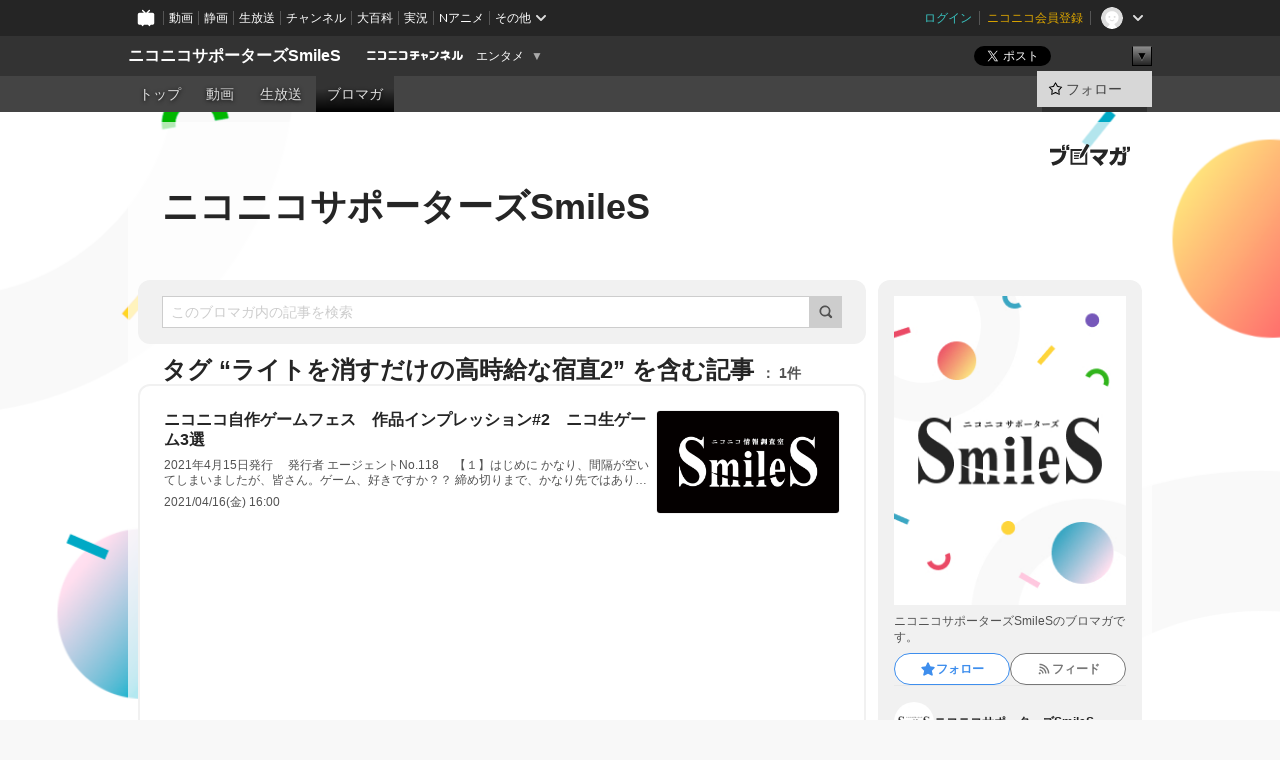

--- FILE ---
content_type: text/html; charset=UTF-8
request_url: https://ch.nicovideo.jp/smiles/blomaga/tag/%E3%83%A9%E3%82%A4%E3%83%88%E3%82%92%E6%B6%88%E3%81%99%E3%81%A0%E3%81%91%E3%81%AE%E9%AB%98%E6%99%82%E7%B5%A6%E3%81%AA%E5%AE%BF%E7%9B%B42
body_size: 13975
content:
<!DOCTYPE HTML PUBLIC "-//W3C//DTD HTML 4.01 Transitional//EN"
"http://www.w3.org/TR/html4/loose.dtd">







<html class="webkit ">

<head>
<meta http-equiv="Content-Type" content="text/html; charset=utf-8">
<meta http-equiv="Content-Script-Type" content="text/javascript">
<meta http-equiv="Content-Style-Type" content="text/css">
<meta http-equiv="X-UA-Compatible" content="IE=edge, chrome=1">
<meta name="copyright" content="(C) DWANGO Co., Ltd.">

<title>ライトを消すだけの高時給な宿直2の記事 : ニコニコサポーターズSmileS : ニコニコサポーターズSmileS - ニコニコチャンネル
</title>

    

                                            <meta property="og:title" content="ライトを消すだけの高時給な宿直2の記事 : ニコニコサポーターズSmileS : ニコニコサポーターズSmileS - ニコニコチャンネル ">
<meta property="og:site_name" content="ニコニコサポーターズSmileS">
<meta property="og:description" content="ニコニコサポーターズSmileSのチャンネルです">
<meta property="og:url" content="https://ch.nicovideo.jp/smiles/blomaga/tag/%E3%83%A9%E3%82%A4%E3%83%88%E3%82%92%E6%B6%88%E3%81%99%E3%81%A0%E3%81%91%E3%81%AE%E9%AB%98%E6%99%82%E7%B5%A6%E3%81%AA%E5%AE%BF%E7%9B%B42">
<meta property="og:image" content="https://img.cdn.nimg.jp/s/comch/channel-icon/original/ch2646119/7100225.jpg/512x512l_FFFFFFFF?key=66072f447042beac2862991f15041a474240bc78ef6635bd64f0357df79b9afd">
<meta property="og:type" content="website">
<meta property="fb:app_id" content="1080595878705344">
<meta name="twitter:card" content="summary">


    

<script type="text/javascript">
  try {
    window.NicoGoogleTagManagerDataLayer = [];

    var data = {};

        data.user = (function () {
      var user = {};

                  user.login_status = 'not_login';
            user.member_plan_id = null;

      return user;
      })();

    data.content = (function () {
      var content = {};
      content.community_id = '2646119';
      content.ch_screen_name = 'smiles';
      content.channel_id = 'ch2646119';
      content.ch_monthly_charge = '1980';
      return content;
    })();

    window.NicoGoogleTagManagerDataLayer.push(data);
    } catch (e) {}
</script>
<!-- Google Tag Manager For Channel Access Analytics -->


    <script>(function(w,d,s,l,i){w[l]=w[l]||[];w[l].push({'gtm.start':
                new Date().getTime(),event:'gtm.js'});var f=d.getElementsByTagName(s)[0],
            j=d.createElement(s),dl=l!='dataLayer'?'&l='+l:'';j.async=true;j.src=
            'https://www.googletagmanager.com/gtm.js?id='+i+dl;f.parentNode.insertBefore(j,f);
        })(window,document,'script','NicoChannelAccessAnalyticsGtmDataLayer','GTM-K8M6VGZ');</script>


<script>
        window.NicoChannelAccessAnalyticsGtmDataLayer.push({
        'event': 'TriggerAccessAnalytics',
        'PageParameter.ChannelId': 'ch2646119',
        'PageParameter.ContentId': null,
        'PageParameter.ContentBillingType': null,
        'PageParameter.IsChannelLiveMemberFree': null,
        'PageParameter.IsChannelLivePayProgram': null,
        'PageParameter.FrontendId': 32
    });
</script>
<!-- End Google Tag Manager For Channel Access Analytics -->
<!-- Google Tag Manager -->

<script>(function(w,d,s,l,i){w[l]=w[l]||[];w[l].push({'gtm.start':new Date().getTime(),event:'gtm.js'});var f=d.getElementsByTagName(s)[0],j=d.createElement(s),dl=l!='dataLayer'?'&l='+l:'';j.async=true;j.src='https://www.googletagmanager.com/gtm.js?id='+i+dl;f.parentNode.insertBefore(j,f);})(window,document,'script','NicoGoogleTagManagerDataLayer','GTM-KXT7G5G');</script>

<!-- End Google Tag Manager -->

    <meta name="description" content="ニコニコサポーターズSmileSのブロマガです。">
    
        
                                
            
        
        
        
        
        
                
        
                
        


                                    <link rel="canonical" href="https://ch.nicovideo.jp/smiles/blomaga">


    

                        <link rel="alternate" media="only screen and (max-width: 640px)" href="https://sp.ch.nicovideo.jp/smiles/blomaga/tag/ライトを消すだけの高時給な宿直2" />

    <link rel="shortcut icon" href="https://ch.nicovideo.jp/favicon.ico?111206">

<link rel="stylesheet" href="https://secure-dcdn.cdn.nimg.jp/nicochannel/chfront/css/legacy-less/base.css?1768790611
">








    <link rel="alternate" type="application/rss+xml" title="ニコニコサポーターズSmileS" href="https://ch.nicovideo.jp/smiles/blomaga/nico/feed">


    <link rel="stylesheet" href="https://secure-dcdn.cdn.nimg.jp/nicochannel/chfront/css/legacy-less/channel-channel_base.css?1768790611
">

        <style type="text/css"><!--
                section.site_body {background-color:#ffffff;background-image:url(https://secure-dcdn.cdn.nimg.jp/nicochannel/material/design/5033760/SmileS_bg.png);background-position:center center;background-repeat:no-repeat;background-attachment:fixed;color:#333333;}
section.site_body a {color:#6296c1;}
section.site_body a:visited {color:#6179bf;}

div#channel-main  {background-color:#ffffff;background-position:left top;background-repeat:no-repeat;background-attachment:scroll;color:#333333;}
div#channel-main a {color:#6296c1;}
div#channel-main a:visited {color:#6179bf;}

    --></style>




    <link rel="stylesheet" href="https://secure-dcdn.cdn.nimg.jp/nicochannel/chfront/css/legacy-less/channel-channel_blog.css?1768790611
">
    <link rel="stylesheet" href="https://secure-dcdn.cdn.nimg.jp/nicochannel/chfront/css/channel/blog/body_style.css?1768790611
">

<link rel="stylesheet" href="https://secure-dcdn.cdn.nimg.jp/nicochannel/chfront/css/legacy-less/campaign-ticket_sale-ticket_sale.css?1768790611
">



<script>
var is_login   = false;
var is_premium = false;
var is_channel = true;
var user_is_joinable = false;
var nicopo_balance = false;
var page_code  = "blog_list"||null;
var page_id    = "ch_blomaga_tag"||null;
var user       = null,
    ad_age     = null;
var community = {
    "type":"normal"
};
var channeloption = {
    "first_month_free_flag":false};
var show_danimestore_invitation = false</script>


<script src="https://secure-dcdn.cdn.nimg.jp/nicochannel/chfront/js/polyfill/closest.js"></script>

<script src="https://secure-dcdn.cdn.nimg.jp/nicochannel/chfront/js/lib/jquery/jquery-3.6.min.js"></script>
<script src="https://secure-dcdn.cdn.nimg.jp/nicochannel/chfront/js/lib/jquery/jquery-migrate.3.3.2.min.js"></script>

<script>jQuery.noConflict();</script>
<script src="https://secure-dcdn.cdn.nimg.jp/nicochannel/chfront/js/common.js?1768790611
"></script>



<script src="https://secure-dcdn.cdn.nimg.jp/nicochannel/chfront/js/lib/swfobject.js?v1.5.1"></script>


<script src="https://res.ads.nicovideo.jp/assets/js/ads2.js?ref=ch"></script>

<script src="https://secure-dcdn.cdn.nimg.jp/nicochannel/chfront/js/channel/blog/article.js?1768790611
"></script>
            <script src="https://secure-dcdn.cdn.nimg.jp/nicochannel/chfront/js/channel/blog/article_tag.js?1768790611
"></script>
    <script src="https://secure-dcdn.cdn.nimg.jp/nicochannel/chfront/js/lib/jquery/jquery.easing.1.4.1.js"></script>






<script>
    (function (w, k1, k2) {
        w[k1] = w[k1] || {};
        w[k1][k2] = w[k1][k2] || {};
        w[k1][k2]['CurrentChannel'] = {
            ChannelId: 2646119,
        };
    })(window, 'NicochFrontCoreForeignVariableBinding', 'ChFront');
</script>


</head>

<body class="
 ja  channel personal">
<!-- Google Tag Manager (noscript) -->
<noscript><iframe src="https://www.googletagmanager.com/ns.html?id=GTM-KXT7G5G" height="0" width="0" style="display:none;visibility:hidden"></iframe></noscript>
<!-- End Google Tag Manager (noscript) -->



                <div id="CommonHeader" class="c-siteCommonHeaderUnit"></div>

<!---->
<!---->


<script>
    window.onCommonHeaderReady = function(commonHeader) {
        commonHeader.mount('#CommonHeader', {
                        frontendId: 32,
            site: 'channel',
            user: {
                                isLogin: false            },
            customization: {
                nextUrl: '/smiles/blomaga/tag/%E3%83%A9%E3%82%A4%E3%83%88%E3%82%92%E6%B6%88%E3%81%99%E3%81%A0%E3%81%91%E3%81%AE%E9%AB%98%E6%99%82%E7%B5%A6%E3%81%AA%E5%AE%BF%E7%9B%B42',
                logoutNextUrl: '/smiles/blomaga/tag/%E3%83%A9%E3%82%A4%E3%83%88%E3%82%92%E6%B6%88%E3%81%99%E3%81%A0%E3%81%91%E3%81%AE%E9%AB%98%E6%99%82%E7%B5%A6%E3%81%AA%E5%AE%BF%E7%9B%B42',
                size: {
                    maxWidth: '1024px',
                    minWidth: '1024px'
                },
                userPanelServiceLinksLabel: 'ニコニコチャンネルメニュー',
                userPanelServiceLinks: [
                    {
                        href : '/my/purchased',
                        label: '購入したもの'
                    },
                    {
                        href : '/my/following',
                        label: '登録したチャンネル'
                    },
                    {
                        href : '/my/mail/subscribing',
                        label: '購読中のブロマガ'
                    },
                    {
                        href : '/start',
                        label: 'チャンネルを開設'
                    },
                    {
                        href : '/portal/anime',
                        label: 'アニメ'
                    },
                    {
                        href : '/portal/blomaga',
                        label: 'ブロマガ'
                    }
                ],
                helpLink: {
                    href: 'https://qa.nicovideo.jp/category/show/429?site_domain=default'
                }
            }
        });
    };
</script>
<script type="text/javascript" src="https://common-header.nimg.jp/3.0.0/pc/CommonHeaderLoader.min.js"></script>
    
        <header class="site">
                            <div id="head_cp">
    <div class="head_inner">

    <nav class="head_breadcrumb" id="head_cp_breadcrumb">
        <h1 class="channel_name"><a href="/smiles">ニコニコサポーターズSmileS</a></h1>
        <div class="site_logo"><a href="https://ch.nicovideo.jp/"><img src="https://secure-dcdn.cdn.nimg.jp/nicochannel/chfront/img/base/niconico_channel_small.png" alt="ニコニコチャンネル"></a></div>

                                <div class="channel_category">
                <a href="/portal/entertainment">
                    エンタメ
                </a>
                <menu class="switch_category">
                    <span class="other">▼</span>
                    <ul id="other_categories_list" style="display:none;">
                        <li ><a href="/portal/blomaga">ブロマガ</a>
<li ><a href="/portal/anime">アニメ</a>
<li ><a href="/portal/movie">映画・ドラマ</a>
<li ><a href="/portal/media">社会・言論</a>
<li ><a href="/portal/tokusatsu">特撮</a>
<li ><a href="/portal/music">音楽</a>
<li class="selected"><a href="/portal/entertainment">エンタメ</a>
<li ><a href="/portal/sports">スポーツ</a>
<li ><a href="/portal/showbiz">芸能</a>
<li ><a href="/portal/life">生活</a>
<li ><a href="/portal/politics">政治</a>
<li ><a href="/portal/game">ゲーム</a>
<li ><a href="/portal/variety">バラエティ</a>
<li ><a href="/portal/gravure">グラビア</a>
                    </ul>
                </menu>
            </div>
            <script>Ch.categoryDropdown.init();</script>
            </nav>

        <menu id="head_sns_share" class="sns_share">
        <!--SNS共有-->
        
        
                                        <div class="sns_button twitter">
            <a href="https://x.com/intent/post" class="twitter-share-button" data-count="horizontal" data-url="https://ch.nicovideo.jp/smiles" data-text="ニコニコサポーターズSmileS #nicoch" data-count="none" data-lang="ja">Post</a>
        </div>

        <div class="sns_button facebook">
            <iframe src="https://www.facebook.com/plugins/like.php?href=https://ch.nicovideo.jp/smiles&locale=&app_id=227837487254498&amp;send=false&amp;layout=button&amp;width=100&amp;show_faces=false&amp;action=like&amp;colorscheme=light&amp;font&amp;height=21" scrolling="no" frameborder="0" allowTransparency="true"
            style="width:110px; height:21px"></iframe>
                    </div>

        <!--その他のSNS: hatebu gp+-->
        <div class="sns_other">
            <button class="btn_share_toggle"><span class="down">▼</span><span class="up">▲</span></button>
            <div id="head_sns_share_more">
                <ul>
                    <li class="hatebu"><a href="http://b.hatena.ne.jp/entry/s/ch.nicovideo.jp/smiles/blomaga/tag/%E3%83%A9%E3%82%A4%E3%83%88%E3%82%92%E6%B6%88%E3%81%99%E3%81%A0%E3%81%91%E3%81%AE%E9%AB%98%E6%99%82%E7%B5%A6%E3%81%AA%E5%AE%BF%E7%9B%B42" class="hatena-bookmark-button" data-hatena-bookmark-title="ニコニコサポーターズSmileS - ニコニコチャンネル" data-hatena-bookmark-layout="basic"><img src="https://b.st-hatena.com/images/entry-button/button-only.gif" alt="このエントリーをはてなブックマークに追加" width="20" height="20"></a>
                </ul>
            </div>
        </div>
        
        <script>
        jQuery(".btn_share_toggle").on("click",function(){
            var sns_other = jQuery(".sns_other");
            var sns_other_panel = jQuery("#head_sns_share_more");
            var target_height = sns_other_panel.find("ul").outerHeight();
            var expanded_class = "expanded";
            if(sns_other.hasClass(expanded_class)){
                //close it
                sns_other_panel.animate({"height":"0"},150);
                sns_other.removeClass(expanded_class);
            }else{
                //open it
                sns_other_panel.animate({"height":target_height},150);
                sns_other.addClass(expanded_class);
            }
        });
        </script>
        
    </menu>
    
    </div>
    </div>
    <div id="head_cp_menu">
    <div class="head_inner">
                                <nav class="current channel" id="cp_menu">
                <ul>
                                                                                                        <li class="">
                        <a href="/smiles">トップ</a>

                                                                    <li class="">
                            <a href="/smiles/video">動画</a>
                    
                    
                                                                    <li class="">
                            <a href="/smiles/live">生放送</a>
                    
                                                                                                                        <li class="selected">
                            <a href="/smiles/blomaga">ブロマガ</a>
                    
                                                    </ul>
            </nav>
                    
        <div class="user_control">
                        <div id="member_continuation_react_pc_root"></div>
            <script src="https://dcdn.cdn.nimg.jp/nicochannel/nicochfrontcore/main/Component/ChFront/Endpoint/Channel/ContinuationRank/ContinuationRankEntryPoint.js?1768790611
"></script>
            
            <div class="join_leave">
                                                    <div class="cell">
            <a href="https://account.nicovideo.jp/login?next_url=%2Fsmiles%2Fblomaga%2Ftag%2F%25E3%2583%25A9%25E3%2582%25A4%25E3%2583%2588%25E3%2582%2592%25E6%25B6%2588%25E3%2581%2599%25E3%2581%25A0%25E3%2581%2591%25E3%2581%25AE%25E9%25AB%2598%25E6%2599%2582%25E7%25B5%25A6%25E3%2581%25AA%25E5%25AE%25BF%25E7%259B%25B42&site=channel&time=1768845670&hash_key=3eac675a"
               class="btn_follow bookmark"
               onmouseover="jQuery('#please_login').show(); return false;"
               onmouseout="jQuery('#please_login').hide(); return false;"
               data-selector="sendGA360Event"
               data-ga-event-tag="nicoch_click_header-follow-button"
            >
            <span class="labels">
                <span class="off">フォロー</span>
            </span>
            </a>
        </div>
    
            </div>
        </div>
    </div>
    </div>    
    
    
    

                    
    
        
        
    <script>

    //共有ボタンに展開イベントを割り振り
    var panel	= jQuery("#shareMenuBar"),
            trigger = jQuery("#shareMenuTrigger");
    jQuery("#shareMenuTrigger").on('click', function(event){
        if(panel.is(':visible')){
            toggleShareMenu(false);
        }else{
            toggleShareMenu(true);
        }
        return false;
    });

    //ヘッダーの初月無料プランリンクclick後に、入会プラン周りを目立たせる
    jQuery("a#first_month_free_flag").on('click', function(){
        var joinMenu = jQuery("#cp_joinmenu");
        var animateDuration = 500;
        var isScroll = Ch.smoothScroll("#cp_joinmenu", {"duration": animateDuration});
        joinMenu
            .wrapInner('<div class="cp_joinmenu_cnt"></div>')
            .append('<span class="bg_cp_joinmenu"></span>')
            .css({"position":"relative"});
        var cnt = joinMenu.find(".cp_joinmenu_cnt");
        var bg = joinMenu.find(".bg_cp_joinmenu");
        cnt.css({"position":"relative", "z-index":"1"});
        bg.css({
            "position":"absolute",
            "top":0,
            "left":0,
            "z-index":0,
            "width": joinMenu.innerWidth(),
            "height": joinMenu.innerHeight(),
            "background": "#fff",
            "opacity":"0"
        });
        setTimeout(function(){
            bg.animate({"opacity":"1"},100).animate({"opacity":"0"},1000,function(){this.remove()})
        }, animateDuration);
        if(isScroll) {return false;}
    });

    </script>
    





            </header>

                <section class="site_body">
            <article class="content white" data-page-id="ch_blomaga_tag">
                <div class="p-channelBlogArticleList">
    <div class="p-channelBlogArticleList__header">
        <div class="c-blogSignature">
    <a href="/portal/blomaga">
        <svg xmlns="http://www.w3.org/2000/svg" viewBox="0 0 80 22">
    <path d="M58.138 5.428c-.385 2.154-1.397 6.484-7.408 10.689 1.801 1.74 2.449 2.527 3.016 3.21L50.569 22v-.002c-2.166-3.066-5.79-6.317-8.238-8.12l2.773-2.443c.628.434 1.477.994 3.056 2.341 3.138-1.926 4.25-3.992 4.777-4.924H40.166V5.428h17.972ZM11.071 6.724h5.303c-.41 5.656-2.443 12.8-13.5 14.978l-1.599-3.368c9.067-1.653 10.383-6.02 11.05-9.92H0v-3.55h11.071v1.86ZM69.24 3.562c-.061.999-.103 2-.203 3.387h2.848v1.89l.856-.029c.516-.018 1.374-.047 2.133-.365v.002c.58-.242 1.011-.621 1.286-1.103v2.893c0 2.203-.163 6.918-.85 8.836-.831 2.306-2.834 2.408-3.806 2.408-.404 0-1.516-.021-3.824-.306l-.223-3.593c.77.142 1.883.347 3.056.347 1.255 0 1.538-.245 1.74-1.265.122-.611.365-4.795.365-5.367v-.98h-3.966c-1.215 7.43-5.91 10.408-7.266 11.286l-2.449-2.756c3.441-1.917 5.284-4.306 6.154-8.53h-5.182V6.95h5.546c.1-1.632.1-2.632.1-3.428l3.684.04ZM31.168 7.048h-8.67v11.691h12.699v-7.748l1.932-3.262v12.959H20.566V5.098h11.756l-1.154 1.949Z"/>
    <path d="M28.683 15.116H23.96v-1.392h4.724v1.392ZM37.656.199l1.107.667.661.818-6.296 10.628h-.002c.005-.001-1.804 1.43-1.804 1.43l-.895.708s-.362.302-.565.18c-.203-.123-.113-.59-.113-.59l.578-3.405L36.628 0l1.028.199ZM28.896 12.472h-4.937V11.08h5.173l-.236 1.392ZM29.52 9.827h-5.561V8.436h6.386l-.825 1.391ZM75.676 5.968c0 1.91-2.007 1.975-2.964 2.008v-1.42c.972-.016 1.295-.179 1.295-.766h-1.295V2.786h2.964v3.182ZM80 5.968c0 1.91-2.007 1.975-2.962 2.008v-1.42c.972-.016 1.296-.179 1.296-.766h-1.296V2.786H80v3.182ZM19.187 2.117c-.972.017-1.295.18-1.295.767h1.295v3.003h-2.963V2.704c0-1.91 2.008-1.975 2.963-2.008v1.42ZM14.863 2.117c-.972.017-1.295.18-1.295.767h1.295v3.003h-2.964V2.704C11.9.794 13.908.73 14.863.696v1.42Z"/>
</svg>
    </a>
</div>
        <h1 class="blogTitle">
            <a href="/smiles/blomaga">
                ニコニコサポーターズSmileS
            </a>
        </h1>
    </div>

    <div class="p-channelBlogArticleList__mainColumn">
                                <div class="c-blogArticleListSortMenu">
    <form class="searchBox" action="/smiles/blomaga" method="get">
        <label>
            <input class="c-formInputTypeText"
                   id="keyword"
                   name="keyword"
                   type="text"
                   autocomplete="off"
                   maxlength="255"
                   value=""
                   placeholder="このブロマガ内の記事を検索"
            >
            <button type="submit" class="c-formButtonWithIconOnly">
                <svg xmlns="http://www.w3.org/2000/svg" viewBox="0 0 24 24">
    <path d="m20.73 18.26-3.308-3.31a8.199 8.199 0 0 0 1.32-4.46c0-4.55-3.699-8.25-8.246-8.25-4.548 0-8.246 3.7-8.246 8.25s3.698 8.25 8.246 8.25c1.639 0 3.168-.49 4.457-1.32l3.309 3.31c.34.34.79.51 1.239.51.45 0 .9-.17 1.24-.51.679-.68.679-1.79 0-2.47h-.01Zm-10.234-2.01a5.756 5.756 0 0 1-5.747-5.75c0-3.17 2.578-5.75 5.747-5.75a5.756 5.756 0 0 1 5.747 5.75c0 1.17-.35 2.27-.96 3.18-.43.64-.97 1.19-1.609 1.61-.91.61-1.999.96-3.178.96Z"/>
</svg>
            </button>
        </label>
            </form>

    </div>

            
                            <div class="c-blogArticleListHeader">
    <h2>
                    <span>
                                    タグ&nbsp;“ライトを消すだけの高時給な宿直2”&nbsp;を含む記事
                            </span>
                <small>
            1件
        </small>
    </h2>
    </div>
                <div class="articleContainer">
                                            <div class="c-blogArticleListItem">
    <a href="/smiles/blomaga/ar2013402">
        <div class="articleSummary">
            <h2>ニコニコ自作ゲームフェス　作品インプレッション#2　ニコ生ゲーム3選</h2>
            <p>2021年4月15日発行 　発行者 エージェントNo.118　
【１】はじめに
かなり、間隔が空いてしまいましたが、皆さん。ゲーム、好きですか？？
締め切りまで、かなり先ではありますが、ニコニコでは、現在、ニコニコ自作ゲームフェスエントリー受付が開催中です。

【公式HP】
ニコニコ自作ゲームフェス2021特設サイト (nicovideo.jp)

今回、2021年自作ゲームフェスでは、我々SmileS内でも特別賞を設けています。我々エージェントが選ぶ賞というのが、あります。

そこで、自作ゲームフェスを盛り上げるべく、遊んでみて面白かったゲームを紹介するブロマガを不定期に発行しています。
過去記事は、こちらからご覧ください。
ニコニコ自作ゲームフェス　作品インプレッション #0　LDK
ニコニコ自作ゲームフェス　作品インプレッション #1　ライトを消すだけの高時給な宿直２
今回は、手軽に</p>
            <div class="c-blogArticleListMetadata">
    <span class="publishDate">2021/04/16(金) 16:00</span>

                                
            
    </div>
        </div>

                    <div class="articleThumbnail">
                <img src="https://secure-dcdn.cdn.nimg.jp/blomaga/material/channel/article_thumbnail/ch2646119/1995313" alt="ニコニコ自作ゲームフェス　作品インプレッション#2　ニコ生ゲーム3選">
            </div>
            </a>
</div>
                                    </div>
            
                                    
<div class="c-blogArticleListPager">
    <a class="prevButton"
       href="/smiles/blomaga/tag/ライトを消すだけの高時給な宿直2?page=1"
       aria-disabled="true"
    >
        <svg xmlns="http://www.w3.org/2000/svg" viewBox="0 0 24 24">
    <path d="M10 18.25c-.32 0-.64-.12-.88-.37a1.25 1.25 0 0 1 0-1.77l4.12-4.12-4.12-4.12a1.25 1.25 0 0 1 0-1.77 1.25 1.25 0 0 1 1.77 0l5 5c.49.49.49 1.28 0 1.77l-5 5c-.24.24-.56.37-.88.37l-.01.01Z"/>
</svg>
        <span>前へ</span>
    </a>
    <strong class="pageCount">
        1/1
    </strong>
    <a class="nextButton"
       href="/smiles/blomaga/tag/ライトを消すだけの高時給な宿直2?page=1"
       aria-disabled="true"
    >
        <span>次へ</span>
        <svg xmlns="http://www.w3.org/2000/svg" viewBox="0 0 24 24">
    <path d="M10 18.25c-.32 0-.64-.12-.88-.37a1.25 1.25 0 0 1 0-1.77l4.12-4.12-4.12-4.12a1.25 1.25 0 0 1 0-1.77 1.25 1.25 0 0 1 1.77 0l5 5c.49.49.49 1.28 0 1.77l-5 5c-.24.24-.56.37-.88.37l-.01.01Z"/>
</svg>
    </a>
</div>
                        </div>

    <div class="p-channelBlogArticleList__sideColumn">
        <div class="c-blogProfile">
            <img src="https://secure-dcdn.cdn.nimg.jp/blomaga/material/channel/blog_thumbnail/ch2646119.jpg?1670810964" alt="ニコニコサポーターズSmileS">
                <p>ニコニコサポーターズSmileSのブロマガです。</p>
        <div>
                    <a class="buttonFollowChannel" href="https://account.nicovideo.jp/login?next_url=%2Fsmiles%2Fblomaga%2Ftag%2F%25E3%2583%25A9%25E3%2582%25A4%25E3%2583%2588%25E3%2582%2592%25E6%25B6%2588%25E3%2581%2599%25E3%2581%25A0%25E3%2581%2591%25E3%2581%25AE%25E9%25AB%2598%25E6%2599%2582%25E7%25B5%25A6%25E3%2581%25AA%25E5%25AE%25BF%25E7%259B%25B42&site=channel&time=1768845670&hash_key=3eac675a">
                <span class="followIcon"><svg xmlns="http://www.w3.org/2000/svg" viewBox="0 0 24 24">
    <path d="M21.9384 9.62793C21.7949 9.1875 21.4209 8.87012 20.9638 8.79883L15.5664 7.95508L13.1093 2.70508C12.9082 2.27734 12.4736 2 12 2C11.5263 2 11.0918 2.27734 10.8906 2.70605L8.43355 7.95508L3.03609 8.79883C2.57906 8.87012 2.20504 9.1875 2.06148 9.62793C1.91695 10.0684 2.02925 10.5459 2.3564 10.875L6.2314 14.7695L4.84566 20.4844C4.73238 20.9502 4.90328 21.4434 5.28121 21.7393C5.50093 21.9111 5.76851 21.999 6.03707 21.999C6.23043 21.999 6.42476 21.9531 6.6025 21.8604L12 19.0498L17.3964 21.8594C17.8212 22.083 18.3418 22.0352 18.7187 21.7393C19.0966 21.4434 19.2675 20.9502 19.1543 20.4854L17.7685 14.7695L21.6445 10.874C21.9707 10.5459 22.083 10.0684 21.9384 9.62793Z"/>
</svg>
</span>
                <strong>フォロー</strong>
            </a>
                <a class="buttonRssFeed" href="/smiles/blomaga/nico/feed" target="_blank">
            <svg xmlns="http://www.w3.org/2000/svg" viewBox="0 0 24 24">
    <path d="M5.111 4v2.127c7.036 0 12.762 5.724 12.762 12.763H20C20 10.679 13.322 4 5.111 4Z"/>
    <path d="M5.111 8.254v2.128c4.692 0 8.508 3.815 8.508 8.508h2.127c0-5.865-4.77-10.636-10.635-10.636Z"/>
    <path d="M5.111 12.508v2.128a4.258 4.258 0 0 1 4.254 4.254h2.127a6.387 6.387 0 0 0-6.38-6.382ZM5.537 16.927a1.536 1.536 0 1 0 0 3.073 1.536 1.536 0 0 0 0-3.073Z"/>
</svg>
            <strong>フィード</strong>
        </a>
    </div>
</div>
        <div class="c-blogAuthorProfile">
            <img src="https://secure-dcdn.cdn.nimg.jp/blomaga/material/channel/blog_author/ch2646119.jpg?1670810964?1670810964" alt="著者イメージ">
        <h4>ニコニコサポーターズSmileS</h4>
    <p>ニコニコサポーターズSmileS</p>
    </div>

                    <div class="c-blogSubscribeInfo">
    <div class="c-blogDistributionRequirements">
    <strong>メール配信：なし</strong><strong>更新頻度：不定期</strong><span>※メール配信はチャンネルの月額会員限定です</span>
</div>

    </div>

                            <hr class="c-divider" data-style="double">
                <div class="c-blogSideColumnArticleList">
    <h4>月別アーカイブ</h4>
    <ul>
                    <li>
                <a href="/smiles/blomaga/202510">
                    <span>2025年10月のブロマガ記事（4）</span>
                </a>
            </li>
                    <li>
                <a href="/smiles/blomaga/202509">
                    <span>2025年09月のブロマガ記事（7）</span>
                </a>
            </li>
                    <li>
                <a href="/smiles/blomaga/202508">
                    <span>2025年08月のブロマガ記事（4）</span>
                </a>
            </li>
                    <li>
                <a href="/smiles/blomaga/202507">
                    <span>2025年07月のブロマガ記事（4）</span>
                </a>
            </li>
                    <li>
                <a href="/smiles/blomaga/202506">
                    <span>2025年06月のブロマガ記事（5）</span>
                </a>
            </li>
                    <li>
                <a href="/smiles/blomaga/202505">
                    <span>2025年05月のブロマガ記事（4）</span>
                </a>
            </li>
                    <li>
                <a href="/smiles/blomaga/202504">
                    <span>2025年04月のブロマガ記事（4）</span>
                </a>
            </li>
                    <li>
                <a href="/smiles/blomaga/202503">
                    <span>2025年03月のブロマガ記事（4）</span>
                </a>
            </li>
                    <li>
                <a href="/smiles/blomaga/202502">
                    <span>2025年02月のブロマガ記事（3）</span>
                </a>
            </li>
                    <li>
                <a href="/smiles/blomaga/202501">
                    <span>2025年01月のブロマガ記事（7）</span>
                </a>
            </li>
                    <li>
                <a href="/smiles/blomaga/202412">
                    <span>2024年12月のブロマガ記事（6）</span>
                </a>
            </li>
                    <li>
                <a href="/smiles/blomaga/202411">
                    <span>2024年11月のブロマガ記事（7）</span>
                </a>
            </li>
                    <li>
                <a href="/smiles/blomaga/202410">
                    <span>2024年10月のブロマガ記事（9）</span>
                </a>
            </li>
                    <li>
                <a href="/smiles/blomaga/202409">
                    <span>2024年09月のブロマガ記事（7）</span>
                </a>
            </li>
                    <li>
                <a href="/smiles/blomaga/202408">
                    <span>2024年08月のブロマガ記事（10）</span>
                </a>
            </li>
                    <li>
                <a href="/smiles/blomaga/202406">
                    <span>2024年06月のブロマガ記事（2）</span>
                </a>
            </li>
                    <li>
                <a href="/smiles/blomaga/202405">
                    <span>2024年05月のブロマガ記事（9）</span>
                </a>
            </li>
                    <li>
                <a href="/smiles/blomaga/202404">
                    <span>2024年04月のブロマガ記事（9）</span>
                </a>
            </li>
                    <li>
                <a href="/smiles/blomaga/202403">
                    <span>2024年03月のブロマガ記事（9）</span>
                </a>
            </li>
                    <li>
                <a href="/smiles/blomaga/202402">
                    <span>2024年02月のブロマガ記事（7）</span>
                </a>
            </li>
                    <li>
                <a href="/smiles/blomaga/202401">
                    <span>2024年01月のブロマガ記事（9）</span>
                </a>
            </li>
                    <li>
                <a href="/smiles/blomaga/202312">
                    <span>2023年12月のブロマガ記事（7）</span>
                </a>
            </li>
                    <li>
                <a href="/smiles/blomaga/202311">
                    <span>2023年11月のブロマガ記事（7）</span>
                </a>
            </li>
                    <li>
                <a href="/smiles/blomaga/202310">
                    <span>2023年10月のブロマガ記事（10）</span>
                </a>
            </li>
                    <li>
                <a href="/smiles/blomaga/202309">
                    <span>2023年09月のブロマガ記事（9）</span>
                </a>
            </li>
                    <li>
                <a href="/smiles/blomaga/202308">
                    <span>2023年08月のブロマガ記事（10）</span>
                </a>
            </li>
                    <li>
                <a href="/smiles/blomaga/202307">
                    <span>2023年07月のブロマガ記事（11）</span>
                </a>
            </li>
                    <li>
                <a href="/smiles/blomaga/202306">
                    <span>2023年06月のブロマガ記事（8）</span>
                </a>
            </li>
                    <li>
                <a href="/smiles/blomaga/202305">
                    <span>2023年05月のブロマガ記事（11）</span>
                </a>
            </li>
                    <li>
                <a href="/smiles/blomaga/202304">
                    <span>2023年04月のブロマガ記事（14）</span>
                </a>
            </li>
                    <li>
                <a href="/smiles/blomaga/202303">
                    <span>2023年03月のブロマガ記事（8）</span>
                </a>
            </li>
                    <li>
                <a href="/smiles/blomaga/202302">
                    <span>2023年02月のブロマガ記事（11）</span>
                </a>
            </li>
                    <li>
                <a href="/smiles/blomaga/202301">
                    <span>2023年01月のブロマガ記事（10）</span>
                </a>
            </li>
                    <li>
                <a href="/smiles/blomaga/202212">
                    <span>2022年12月のブロマガ記事（10）</span>
                </a>
            </li>
                    <li>
                <a href="/smiles/blomaga/202211">
                    <span>2022年11月のブロマガ記事（16）</span>
                </a>
            </li>
                    <li>
                <a href="/smiles/blomaga/202210">
                    <span>2022年10月のブロマガ記事（8）</span>
                </a>
            </li>
                    <li>
                <a href="/smiles/blomaga/202209">
                    <span>2022年09月のブロマガ記事（10）</span>
                </a>
            </li>
                    <li>
                <a href="/smiles/blomaga/202208">
                    <span>2022年08月のブロマガ記事（15）</span>
                </a>
            </li>
                    <li>
                <a href="/smiles/blomaga/202207">
                    <span>2022年07月のブロマガ記事（17）</span>
                </a>
            </li>
                    <li>
                <a href="/smiles/blomaga/202206">
                    <span>2022年06月のブロマガ記事（10）</span>
                </a>
            </li>
                    <li>
                <a href="/smiles/blomaga/202205">
                    <span>2022年05月のブロマガ記事（8）</span>
                </a>
            </li>
                    <li>
                <a href="/smiles/blomaga/202204">
                    <span>2022年04月のブロマガ記事（20）</span>
                </a>
            </li>
                    <li>
                <a href="/smiles/blomaga/202203">
                    <span>2022年03月のブロマガ記事（17）</span>
                </a>
            </li>
                    <li>
                <a href="/smiles/blomaga/202202">
                    <span>2022年02月のブロマガ記事（15）</span>
                </a>
            </li>
                    <li>
                <a href="/smiles/blomaga/202201">
                    <span>2022年01月のブロマガ記事（10）</span>
                </a>
            </li>
                    <li>
                <a href="/smiles/blomaga/202112">
                    <span>2021年12月のブロマガ記事（25）</span>
                </a>
            </li>
                    <li>
                <a href="/smiles/blomaga/202111">
                    <span>2021年11月のブロマガ記事（10）</span>
                </a>
            </li>
                    <li>
                <a href="/smiles/blomaga/202110">
                    <span>2021年10月のブロマガ記事（13）</span>
                </a>
            </li>
                    <li>
                <a href="/smiles/blomaga/202109">
                    <span>2021年09月のブロマガ記事（20）</span>
                </a>
            </li>
                    <li>
                <a href="/smiles/blomaga/202108">
                    <span>2021年08月のブロマガ記事（14）</span>
                </a>
            </li>
                    <li>
                <a href="/smiles/blomaga/202107">
                    <span>2021年07月のブロマガ記事（9）</span>
                </a>
            </li>
                    <li>
                <a href="/smiles/blomaga/202106">
                    <span>2021年06月のブロマガ記事（13）</span>
                </a>
            </li>
                    <li>
                <a href="/smiles/blomaga/202105">
                    <span>2021年05月のブロマガ記事（11）</span>
                </a>
            </li>
                    <li>
                <a href="/smiles/blomaga/202104">
                    <span>2021年04月のブロマガ記事（20）</span>
                </a>
            </li>
                    <li>
                <a href="/smiles/blomaga/202103">
                    <span>2021年03月のブロマガ記事（27）</span>
                </a>
            </li>
                    <li>
                <a href="/smiles/blomaga/202102">
                    <span>2021年02月のブロマガ記事（16）</span>
                </a>
            </li>
                    <li>
                <a href="/smiles/blomaga/202101">
                    <span>2021年01月のブロマガ記事（14）</span>
                </a>
            </li>
                    <li>
                <a href="/smiles/blomaga/202012">
                    <span>2020年12月のブロマガ記事（15）</span>
                </a>
            </li>
                    <li>
                <a href="/smiles/blomaga/202011">
                    <span>2020年11月のブロマガ記事（6）</span>
                </a>
            </li>
                    <li>
                <a href="/smiles/blomaga/202010">
                    <span>2020年10月のブロマガ記事（7）</span>
                </a>
            </li>
            </ul>
            <label>
            <input type="checkbox">
            <svg xmlns="http://www.w3.org/2000/svg" viewBox="0 0 24 24">
    <path d="M10 18.25c-.32 0-.64-.12-.88-.37a1.25 1.25 0 0 1 0-1.77l4.12-4.12-4.12-4.12a1.25 1.25 0 0 1 0-1.77 1.25 1.25 0 0 1 1.77 0l5 5c.49.49.49 1.28 0 1.77l-5 5c-.24.24-.56.37-.88.37l-.01.01Z"/>
</svg>
            <span class="expand">すべて表示する</span>
            <span class="retract">折りたたむ</span>
        </label>
    </div>
            
                            <hr class="c-divider" data-style="double">
                <div class="c-blogSideColumnArticleList">
    <h4>タグ</h4>
    <ul>
                    <li>
                <a href="/smiles/blomaga/tag/The_VOCALOID_Times">
                    <span>The_VOCALOID_Times（364）</span>
                </a>
            </li>
                    <li>
                <a href="/smiles/blomaga/tag/VOCALOID">
                    <span>VOCALOID（350）</span>
                </a>
            </li>
                    <li>
                <a href="/smiles/blomaga/tag/SmileSエージェント提供記事">
                    <span>SmileSエージェント提供記事（267）</span>
                </a>
            </li>
                    <li>
                <a href="/smiles/blomaga/tag/SmileSサポーターズ提供記事">
                    <span>SmileSサポーターズ提供記事（172）</span>
                </a>
            </li>
                    <li>
                <a href="/smiles/blomaga/tag/推し枠">
                    <span>推し枠（60）</span>
                </a>
            </li>
                    <li>
                <a href="/smiles/blomaga/tag/ニコニコ情報調査室SmileS">
                    <span>ニコニコ情報調査室SmileS（53）</span>
                </a>
            </li>
                    <li>
                <a href="/smiles/blomaga/tag/推し枠_supported_by_SmileS">
                    <span>推し枠_supported_by_SmileS（52）</span>
                </a>
            </li>
                    <li>
                <a href="/smiles/blomaga/tag/活動報告">
                    <span>活動報告（52）</span>
                </a>
            </li>
                    <li>
                <a href="/smiles/blomaga/tag/SmileS">
                    <span>SmileS（39）</span>
                </a>
            </li>
                    <li>
                <a href="/smiles/blomaga/tag/推し活MVP">
                    <span>推し活MVP（37）</span>
                </a>
            </li>
                    <li>
                <a href="/smiles/blomaga/tag/踊ってみた">
                    <span>踊ってみた（28）</span>
                </a>
            </li>
                    <li>
                <a href="/smiles/blomaga/tag/踊ってみたRUNWAY">
                    <span>踊ってみたRUNWAY（26）</span>
                </a>
            </li>
                    <li>
                <a href="/smiles/blomaga/tag/歌ってみた">
                    <span>歌ってみた（22）</span>
                </a>
            </li>
                    <li>
                <a href="/smiles/blomaga/tag/月間踊ってみたルーキーランキング">
                    <span>月間踊ってみたルーキーランキング（19）</span>
                </a>
            </li>
                    <li>
                <a href="/smiles/blomaga/tag/ニコニコサポーターズSmileS">
                    <span>ニコニコサポーターズSmileS（19）</span>
                </a>
            </li>
                    <li>
                <a href="/smiles/blomaga/tag/The_VOCALOID_Times_RC">
                    <span>The_VOCALOID_Times_RC（17）</span>
                </a>
            </li>
                    <li>
                <a href="/smiles/blomaga/tag/ニコニコ">
                    <span>ニコニコ（16）</span>
                </a>
            </li>
                    <li>
                <a href="/smiles/blomaga/tag/ぶいいく">
                    <span>ぶいいく（14）</span>
                </a>
            </li>
                    <li>
                <a href="/smiles/blomaga/tag/ぶいいくフリーペーパー">
                    <span>ぶいいくフリーペーパー（14）</span>
                </a>
            </li>
                    <li>
                <a href="/smiles/blomaga/tag/インタビュー">
                    <span>インタビュー（14）</span>
                </a>
            </li>
                    <li>
                <a href="/smiles/blomaga/tag/今月のSmileSカレンダー">
                    <span>今月のSmileSカレンダー（14）</span>
                </a>
            </li>
                    <li>
                <a href="/smiles/blomaga/tag/The_VOCALOID_collection">
                    <span>The_VOCALOID_collection（11）</span>
                </a>
            </li>
                    <li>
                <a href="/smiles/blomaga/tag/池ハロ2023">
                    <span>池ハロ2023（11）</span>
                </a>
            </li>
                    <li>
                <a href="/smiles/blomaga/tag/コスプレ部">
                    <span>コスプレ部（11）</span>
                </a>
            </li>
                    <li>
                <a href="/smiles/blomaga/tag/池ハロ">
                    <span>池ハロ（11）</span>
                </a>
            </li>
                    <li>
                <a href="/smiles/blomaga/tag/The_LIVE_BROADCAST_Times">
                    <span>The_LIVE_BROADCAST_Times（10）</span>
                </a>
            </li>
                    <li>
                <a href="/smiles/blomaga/tag/ボカロタイムズ">
                    <span>ボカロタイムズ（9）</span>
                </a>
            </li>
                    <li>
                <a href="/smiles/blomaga/tag/ボカロタイムズRC">
                    <span>ボカロタイムズRC（9）</span>
                </a>
            </li>
                    <li>
                <a href="/smiles/blomaga/tag/コスプレ">
                    <span>コスプレ（9）</span>
                </a>
            </li>
                    <li>
                <a href="/smiles/blomaga/tag/NNI情報調査局">
                    <span>NNI情報調査局（8）</span>
                </a>
            </li>
                    <li>
                <a href="/smiles/blomaga/tag/NNI">
                    <span>NNI（8）</span>
                </a>
            </li>
                    <li>
                <a href="/smiles/blomaga/tag/ゲームアツマール">
                    <span>ゲームアツマール（8）</span>
                </a>
            </li>
                    <li>
                <a href="/smiles/blomaga/tag/自作ゲーム">
                    <span>自作ゲーム（8）</span>
                </a>
            </li>
                    <li>
                <a href="/smiles/blomaga/tag/生放送レポート">
                    <span>生放送レポート（8）</span>
                </a>
            </li>
                    <li>
                <a href="/smiles/blomaga/tag/投稿祭">
                    <span>投稿祭（8）</span>
                </a>
            </li>
                    <li>
                <a href="/smiles/blomaga/tag/ニコニコサポーターズSmieS">
                    <span>ニコニコサポーターズSmieS（7）</span>
                </a>
            </li>
                    <li>
                <a href="/smiles/blomaga/tag/推し枠アーカイブス">
                    <span>推し枠アーカイブス（7）</span>
                </a>
            </li>
                    <li>
                <a href="/smiles/blomaga/tag/ニコニコ自作ゲームフェス">
                    <span>ニコニコ自作ゲームフェス（6）</span>
                </a>
            </li>
                    <li>
                <a href="/smiles/blomaga/tag/ニコニコインディーズ">
                    <span>ニコニコインディーズ（6）</span>
                </a>
            </li>
                    <li>
                <a href="/smiles/blomaga/tag/会員番号">
                    <span>会員番号（5）</span>
                </a>
            </li>
                    <li>
                <a href="/smiles/blomaga/tag/ユーザー企画新報">
                    <span>ユーザー企画新報（5）</span>
                </a>
            </li>
                    <li>
                <a href="/smiles/blomaga/tag/SmileS活動報告">
                    <span>SmileS活動報告（4）</span>
                </a>
            </li>
                    <li>
                <a href="/smiles/blomaga/tag/動画師">
                    <span>動画師（4）</span>
                </a>
            </li>
                    <li>
                <a href="/smiles/blomaga/tag/絵師">
                    <span>絵師（4）</span>
                </a>
            </li>
                    <li>
                <a href="/smiles/blomaga/tag/東方">
                    <span>東方（3）</span>
                </a>
            </li>
                    <li>
                <a href="/smiles/blomaga/tag/SmileSブロマガ">
                    <span>SmileSブロマガ（3）</span>
                </a>
            </li>
                    <li>
                <a href="/smiles/blomaga/tag/ニコニコ超会議2022">
                    <span>ニコニコ超会議2022（3）</span>
                </a>
            </li>
                    <li>
                <a href="/smiles/blomaga/tag/ユーザー企画">
                    <span>ユーザー企画（3）</span>
                </a>
            </li>
                    <li>
                <a href="/smiles/blomaga/tag/ボカロピアノ投稿祭">
                    <span>ボカロピアノ投稿祭（3）</span>
                </a>
            </li>
                    <li>
                <a href="/smiles/blomaga/tag/東方タイムズmini">
                    <span>東方タイムズmini（2）</span>
                </a>
            </li>
                    <li>
                <a href="/smiles/blomaga/tag/SmileSエージェント記事">
                    <span>SmileSエージェント記事（2）</span>
                </a>
            </li>
                    <li>
                <a href="/smiles/blomaga/tag/ニコニコ自作ゲーム文化祭">
                    <span>ニコニコ自作ゲーム文化祭（2）</span>
                </a>
            </li>
                    <li>
                <a href="/smiles/blomaga/tag/星のうた">
                    <span>星のうた（2）</span>
                </a>
            </li>
                    <li>
                <a href="/smiles/blomaga/tag/舶旅_星ノ唄">
                    <span>舶旅_星ノ唄（2）</span>
                </a>
            </li>
                    <li>
                <a href="/smiles/blomaga/tag/殿堂入り歌唱投稿祭">
                    <span>殿堂入り歌唱投稿祭（2）</span>
                </a>
            </li>
                    <li>
                <a href="/smiles/blomaga/tag/投稿祭告知">
                    <span>投稿祭告知（2）</span>
                </a>
            </li>
                    <li>
                <a href="/smiles/blomaga/tag/みおし">
                    <span>みおし（2）</span>
                </a>
            </li>
                    <li>
                <a href="/smiles/blomaga/tag/コスプレインタビュー">
                    <span>コスプレインタビュー（2）</span>
                </a>
            </li>
                    <li>
                <a href="/smiles/blomaga/tag/Slack">
                    <span>Slack（1）</span>
                </a>
            </li>
                    <li>
                <a href="/smiles/blomaga/tag/決起集会">
                    <span>決起集会（1）</span>
                </a>
            </li>
                    <li>
                <a href="/smiles/blomaga/tag/推し活">
                    <span>推し活（1）</span>
                </a>
            </li>
                    <li>
                <a href="/smiles/blomaga/tag/SmileSアドベントカレンダー">
                    <span>SmileSアドベントカレンダー（1）</span>
                </a>
            </li>
                    <li>
                <a href="/smiles/blomaga/tag/ライトを消すだけの高時給な宿直2">
                    <span>ライトを消すだけの高時給な宿直2（1）</span>
                </a>
            </li>
                    <li>
                <a href="/smiles/blomaga/tag/ボカコレ2021春">
                    <span>ボカコレ2021春（1）</span>
                </a>
            </li>
                    <li>
                <a href="/smiles/blomaga/tag/東方タイムズ">
                    <span>東方タイムズ（1）</span>
                </a>
            </li>
                    <li>
                <a href="/smiles/blomaga/tag/東方ニコ童祭">
                    <span>東方ニコ童祭（1）</span>
                </a>
            </li>
                    <li>
                <a href="/smiles/blomaga/tag/東方ニコ童祭タイムズ">
                    <span>東方ニコ童祭タイムズ（1）</span>
                </a>
            </li>
                    <li>
                <a href="/smiles/blomaga/tag/Singer_now_Pickup">
                    <span>Singer_now_Pickup（1）</span>
                </a>
            </li>
                    <li>
                <a href="/smiles/blomaga/tag/座談会">
                    <span>座談会（1）</span>
                </a>
            </li>
                    <li>
                <a href="/smiles/blomaga/tag/サポーター提供記事">
                    <span>サポーター提供記事（1）</span>
                </a>
            </li>
                    <li>
                <a href="/smiles/blomaga/tag/ぼかれびゅ">
                    <span>ぼかれびゅ（1）</span>
                </a>
            </li>
                    <li>
                <a href="/smiles/blomaga/tag/歌グル投稿祭">
                    <span>歌グル投稿祭（1）</span>
                </a>
            </li>
                    <li>
                <a href="/smiles/blomaga/tag/ソフトウェアトーク企画告知">
                    <span>ソフトウェアトーク企画告知（1）</span>
                </a>
            </li>
                    <li>
                <a href="/smiles/blomaga/tag/ソフトウェアトークキッチン">
                    <span>ソフトウェアトークキッチン（1）</span>
                </a>
            </li>
                    <li>
                <a href="/smiles/blomaga/tag/うめぇもん紹介祭">
                    <span>うめぇもん紹介祭（1）</span>
                </a>
            </li>
                    <li>
                <a href="/smiles/blomaga/tag/VOICEROIDキッチン">
                    <span>VOICEROIDキッチン（1）</span>
                </a>
            </li>
                    <li>
                <a href="/smiles/blomaga/tag/投稿祭振り返りブロマガあとのまつり">
                    <span>投稿祭振り返りブロマガあとのまつり（1）</span>
                </a>
            </li>
                    <li>
                <a href="/smiles/blomaga/tag/ソフトウェアトーク">
                    <span>ソフトウェアトーク（1）</span>
                </a>
            </li>
                    <li>
                <a href="/smiles/blomaga/tag/動画紹介">
                    <span>動画紹介（1）</span>
                </a>
            </li>
                    <li>
                <a href="/smiles/blomaga/tag/投稿祭紹介">
                    <span>投稿祭紹介（1）</span>
                </a>
            </li>
                    <li>
                <a href="/smiles/blomaga/tag/新規エージェント案内">
                    <span>新規エージェント案内（1）</span>
                </a>
            </li>
                    <li>
                <a href="/smiles/blomaga/tag/VOCALOID動画師">
                    <span>VOCALOID動画師（1）</span>
                </a>
            </li>
                    <li>
                <a href="/smiles/blomaga/tag/紅蓮">
                    <span>紅蓮（1）</span>
                </a>
            </li>
                    <li>
                <a href="/smiles/blomaga/tag/ボカロピアノ投稿祭2024">
                    <span>ボカロピアノ投稿祭2024（1）</span>
                </a>
            </li>
                    <li>
                <a href="/smiles/blomaga/tag/てんどんまる。">
                    <span>てんどんまる。（1）</span>
                </a>
            </li>
                    <li>
                <a href="/smiles/blomaga/tag/きゃべつ">
                    <span>きゃべつ（1）</span>
                </a>
            </li>
                    <li>
                <a href="/smiles/blomaga/tag/みゃこ姉">
                    <span>みゃこ姉（1）</span>
                </a>
            </li>
                    <li>
                <a href="/smiles/blomaga/tag/踊ってみた部">
                    <span>踊ってみた部（1）</span>
                </a>
            </li>
                    <li>
                <a href="/smiles/blomaga/tag/山葵">
                    <span>山葵（1）</span>
                </a>
            </li>
                    <li>
                <a href="/smiles/blomaga/tag/造形">
                    <span>造形（1）</span>
                </a>
            </li>
                    <li>
                <a href="/smiles/blomaga/tag/舞彩ゆゆ">
                    <span>舞彩ゆゆ（1）</span>
                </a>
            </li>
                    <li>
                <a href="/smiles/blomaga/tag/XFD">
                    <span>XFD（1）</span>
                </a>
            </li>
                    <li>
                <a href="/smiles/blomaga/tag/ホリィ">
                    <span>ホリィ（1）</span>
                </a>
            </li>
                    <li>
                <a href="/smiles/blomaga/tag/コスプレアイテム体験コーナー">
                    <span>コスプレアイテム体験コーナー（1）</span>
                </a>
            </li>
                    <li>
                <a href="/smiles/blomaga/tag/みおまよ">
                    <span>みおまよ（1）</span>
                </a>
            </li>
                    <li>
                <a href="/smiles/blomaga/tag/まめまよ">
                    <span>まめまよ（1）</span>
                </a>
            </li>
                    <li>
                <a href="/smiles/blomaga/tag/活動紹介">
                    <span>活動紹介（1）</span>
                </a>
            </li>
                    <li>
                <a href="/smiles/blomaga/tag/ニコニコ超会議">
                    <span>ニコニコ超会議（1）</span>
                </a>
            </li>
                    <li>
                <a href="/smiles/blomaga/tag/ニコニコ動画">
                    <span>ニコニコ動画（1）</span>
                </a>
            </li>
                    <li>
                <a href="/smiles/blomaga/tag/ニコニコ生放送">
                    <span>ニコニコ生放送（1）</span>
                </a>
            </li>
                    <li>
                <a href="/smiles/blomaga/tag/さわこ">
                    <span>さわこ（1）</span>
                </a>
            </li>
                    <li>
                <a href="/smiles/blomaga/tag/アレグリア">
                    <span>アレグリア（1）</span>
                </a>
            </li>
                    <li>
                <a href="/smiles/blomaga/tag/クリエイターインタビュー">
                    <span>クリエイターインタビュー（1）</span>
                </a>
            </li>
                    <li>
                <a href="/smiles/blomaga/tag/ニコニコ超会議2024">
                    <span>ニコニコ超会議2024（1）</span>
                </a>
            </li>
                    <li>
                <a href="/smiles/blomaga/tag/SmileS_4th_Anniversary">
                    <span>SmileS_4th_Anniversary（1）</span>
                </a>
            </li>
                    <li>
                <a href="/smiles/blomaga/tag/リアルイベント">
                    <span>リアルイベント（1）</span>
                </a>
            </li>
                    <li>
                <a href="/smiles/blomaga/tag/ニコニコ超会議2025">
                    <span>ニコニコ超会議2025（1）</span>
                </a>
            </li>
                    <li>
                <a href="/smiles/blomaga/tag/イクラスタ">
                    <span>イクラスタ（1）</span>
                </a>
            </li>
                    <li>
                <a href="/smiles/blomaga/tag/うさみけP">
                    <span>うさみけP（1）</span>
                </a>
            </li>
            </ul>
            <label>
            <input type="checkbox">
            <svg xmlns="http://www.w3.org/2000/svg" viewBox="0 0 24 24">
    <path d="M10 18.25c-.32 0-.64-.12-.88-.37a1.25 1.25 0 0 1 0-1.77l4.12-4.12-4.12-4.12a1.25 1.25 0 0 1 0-1.77 1.25 1.25 0 0 1 1.77 0l5 5c.49.49.49 1.28 0 1.77l-5 5c-.24.24-.56.37-.88.37l-.01.01Z"/>
</svg>
            <span class="expand">すべて表示する</span>
            <span class="retract">折りたたむ</span>
        </label>
    </div>
            
                    
            </div>
</div>

<!--メール購読のポップアップ↓-->
<!--↓共通化ポップアップ↓-->
<div>
    <div class="nicoch_modalmmCenter" id="blog_pop_common"  style="display:none;">
    <div class="nicoch_modal_overlay" onclick="BlogPopCommon.registHide()"></div>
        <div class="nicoch_modal_window">
            <div class="blog_pop_area">
                <p class="title"></p>
                <p class="modal_close">
                    <a href="javascript:BlogPopCommon.registHide()"><img src="https://secure-dcdn.cdn.nimg.jp/nicochannel/chfront/img/channel/blog/item/close.png" width="16" height="16" /></a>
                </p>
                <div class="mmPopContent">
                    <p>
                    </p>
                </div>
            </div>
        </div>
    </div>
</div>
<!--↑共通化再送信ポップアップ↑-->
            </article>
        </section>
    
        <footer class="c-footer">
            

    
                                                
        
                                    <aside id="pc_ch_blomaga_eachtop_728x90_south" class="ads_nicovideo ads_footer size_728x90"></aside>
            <script>
                new Ads.Advertisement({ zone: 354 }).set('pc_ch_blomaga_eachtop_728x90_south');
            </script>
        
    


                <div class="c-footerCp">
    <div class="c-footerCp__container">
        <div class="c-footerCp__container__overview">
            <div class="c-footerCp__container__overview__symbolImage">
                <a href="/ch2646119">
                    <img src="https://secure-dcdn.cdn.nimg.jp/comch/channel-icon/128x128/ch2646119.jpg?1759215601" alt="ニコニコサポーターズSmileS">
                </a>
            </div>
            <div class="c-footerCp__container__overview__detail">
                <h3>ニコニコサポーターズSmileS</h3>
                <small>提供：株式会社ドワンゴ</small>
                <ul>
                                            <li>
                            <a href="javascript:void(0);"
                               onclick="window.open('/blogparts/ch2646119', 'ch_blogparts_popup', 'scrollbars=yes,resizable=yes,width=600,height=560');"
                            >
                                貼り付けタグを取得する
                            </a>
                        </li>
                                                                <li><a href="https://ch.nicovideo.jp/letter/ch2646119">ご意見・ご要望はこちら</a></li>
                                    </ul>
                                <dl>
                    <dt>説明文</dt>
                    <dd>
                        <span>ニコニコサポーターズSmileSのチャンネルです</span>
                    </dd>
                </dl>

                                <div class="nAnimeLink">
                    <script
                        type="text/x-template"
                        data-wktk-id="watch-portal-link"
                        data-wktk-name="watch-portal-link"
                        data-wktk-selector=".nAnimeLink"
                    >
                        
                        <div class="nAnimeLink__container">
                            <h3>ポータルサイトリンク</h3>
                            <ul>
                                <li><a href="{{items.[0].values.portalFirstLink.context}}?from=ch_article_2646119" target="_blank">{{items.[0].values.portalFirstText.context}}</a>
                                </li>
                                <li><a href="{{items.[0].values.portalSecondLink.context}}?from=ch_article_2646119" target="_blank">{{items.[0].values.portalSecondText.context}}</a>
                                </li>
                                <li><a href="{{items.[0].values.portalThirdLink.context}}?from=ch_article_2646119" target="_blank">{{items.[0].values.portalThirdText.context}}</a>
                                </li>
                            </ul>
                        </div>
                        
                    </script>
                </div>
            </div>
        </div>

        <div class="c-footerCp__container__joinMenu">
                    </div>
    </div>
</div>
    
        <div class="c-footer__common">
        <div class="c-footer__common__menu">
            <nav>
                <h3>総合</h3>
                <div>
                    <ul>
                        <li><a href="https://ch.nicovideo.jp/">ニコニコチャンネル トップ</a></li>
                        <li><a href="/static/rule.html">利用規約</a></li>
                        <li><a href="/static/tokutei.html">特定商取引法の表示</a></li>
                        <li><a href="https://qa.nicovideo.jp/category/show/429?site_domain=default">ヘルプ</a></li>
                        <li><a href="http://dwango.co.jp/" target="_blank">運営会社</a></li>
                    </ul>
                </div>
            </nav>
            <nav>
                <h3>カテゴリとポータル</h3>
                <div>
                    <ul>
                        <li><a href="https://ch.nicovideo.jp/portal/blomaga">ブロマガ</a></li>
                        <li><a href="https://ch.nicovideo.jp/portal/anime">アニメ</a></li>
                        <li><a href="https://ch.nicovideo.jp/portal/movie">映画・ドラマ</a></li>
                        <li><a href="https://ch.nicovideo.jp/portal/media">社会・言論</a></li>
                        <li><a href="https://ch.nicovideo.jp/portal/tokusatsu">特撮</a></li>
                        <li><a href="https://ch.nicovideo.jp/portal/music">音楽</a></li>
                        <li><a href="https://ch.nicovideo.jp/portal/entertainment">エンタメ</a></li>
                    </ul>
                    <ul>
                        <li><a href="https://ch.nicovideo.jp/portal/sports">スポーツ</a></li>
                        <li><a href="https://ch.nicovideo.jp/portal/showbiz">芸能</a></li>
                        <li><a href="https://ch.nicovideo.jp/portal/life">生活</a></li>
                        <li><a href="https://ch.nicovideo.jp/portal/politics">政治</a></li>
                        <li><a href="https://ch.nicovideo.jp/portal/game">ゲーム</a></li>
                        <li><a href="https://ch.nicovideo.jp/portal/variety">バラエティ</a></li>
                        <li><a href="https://ch.nicovideo.jp/portal/gravure">グラビア</a></li>
                    </ul>
                </div>
            </nav>
            <nav>
                <h3>アカウント</h3>
                <div>
                    <ul>
                                                    <li><a href="https://account.nicovideo.jp/register">アカウント新規登録</a></li>
                            <li><a href="https://account.nicovideo.jp/login?next_url=%2Fsmiles%2Fblomaga%2Ftag%2F%25E3%2583%25A9%25E3%2582%25A4%25E3%2583%2588%25E3%2582%2592%25E6%25B6%2588%25E3%2581%2599%25E3%2581%25A0%25E3%2581%2591%25E3%2581%25AE%25E9%25AB%2598%25E6%2599%2582%25E7%25B5%25A6%25E3%2581%25AA%25E5%25AE%25BF%25E7%259B%25B42&site=channel&time=1768845670&hash_key=3eac675a">ログインページ</a></li>
                                            </ul>
                </div>
            </nav>
            <nav>
                <h3>開設／お問い合わせ</h3>
                <div>
                    <ul>
                        <li><a href="https://ch.nicovideo.jp/start">チャンネルを開設する</a></li>
                        <li><a href="https://qa.nicovideo.jp/faq/show/5008?site_domain=default">ニコニコへのご意見・ご要望</a></li>
                        <li><a href="http://site.nicovideo.jp/sales_ads">広告出稿に関するお問い合わせ</a></li>
                    </ul>
                </div>
            </nav>
        </div>

                
        <div class="c-footer__common__copyright">
            <a href="http://dwango.co.jp/" target="_blank">&copy; DWANGO Co., Ltd.</a>
        </div>
    </div>
</footer>

            
        <div class="nicoch_notifybar" style="display:none">
    <h6 class="title"></h6>
    <div class="body"></div>
    <span class="close">&times;</span>
</div>

        
<script src="https://platform.twitter.com/widgets.js" defer async></script>
<script src="https://b.st-hatena.com/js/bookmark_button.js" defer async></script>
<div id="fb-root"></div>

<script>
if (parent != window) {
    var allowed = false;

    document.addEventListener('click', function(e) {
        if (!allowed) {
            e.stopPropagation();
            e.preventDefault();
        }
    }, true);

    window.addEventListener('message', function(e) {
        if (e.origin == 'https://ch.nicovideo.jp/') {
            allowed = true;
        }
    }, true);
}
</script>



<script>

    var sendGaAndGa360Event = function (e) {
        var el = e.currentTarget;
        var eventTag = el.hasAttribute('data-ga-event-tag') ? el.getAttribute('data-ga-event-tag') : '';

        var isDebug = cookie('ch_debug') || false;
        if (eventTag === '') {
            if (isDebug) {
                console.log('GAイベントパラメーターのいずれかが未設定です。イベントは送信されません');
                console.log({eventTag: eventTag});
            }
            return true;
        }

        NicoGoogleTagManagerDataLayer.push({'event': eventTag});
    };

    Array.prototype.forEach.call(document.querySelectorAll('[data-selector="sendGA360Event"]'), function(gaNodeList) {
        gaNodeList.addEventListener("click", sendGaAndGa360Event);
    });

</script>


</body>
</html>


--- FILE ---
content_type: text/javascript;charset=UTF-8
request_url: https://public-api.ch.nicovideo.jp/v1/channelAccessAnalytics/dataLayer?channelId=ch2646119&contentId=null&contentBillingType=null&isChannelLiveMemberFree=null&isChannelLivePayProgram=null&dataLayerName=NicoChannelAccessAnalyticsGtmDataLayer&_frontendId=32&_frontendVersion=undefined
body_size: 345
content:
(function(w,l){w[l]=w[l]||[];w[l].push({"DistributedParamV3.TrackingId.Value":"G-04YPEB3MJD","DistributedParamV3.ChannelId.ParameterName":"channel_id","DistributedParamV3.ChannelId.Value":"ch2646119","DistributedParamV3.ContentId.ParameterName":"content_id","DistributedParamV3.ContentId.Value":"","DistributedParamV3.MembershipStatus.ParameterName":"membership_statues","DistributedParamV3.MembershipStatus.Value":"\u53d6\u5f97\u4e0d\u53ef\uff08\u975e\u30ed\u30b0\u30a4\u30f3\uff09","DistributedParamV3.ContentBillingType.ParameterName":"content_billing_type","DistributedParamV3.ContentBillingType.Value":"","DistributedParamV3.LoginStatus.ParameterName":"login_statues","DistributedParamV3.LoginStatus.Value":"\u975e\u30ed\u30b0\u30a4\u30f3","DistributedParamV3.MemberPlanId.ParameterName":"","DistributedParamV3.MemberPlanId.Value":""});})(window,'NicoChannelAccessAnalyticsGtmDataLayer');